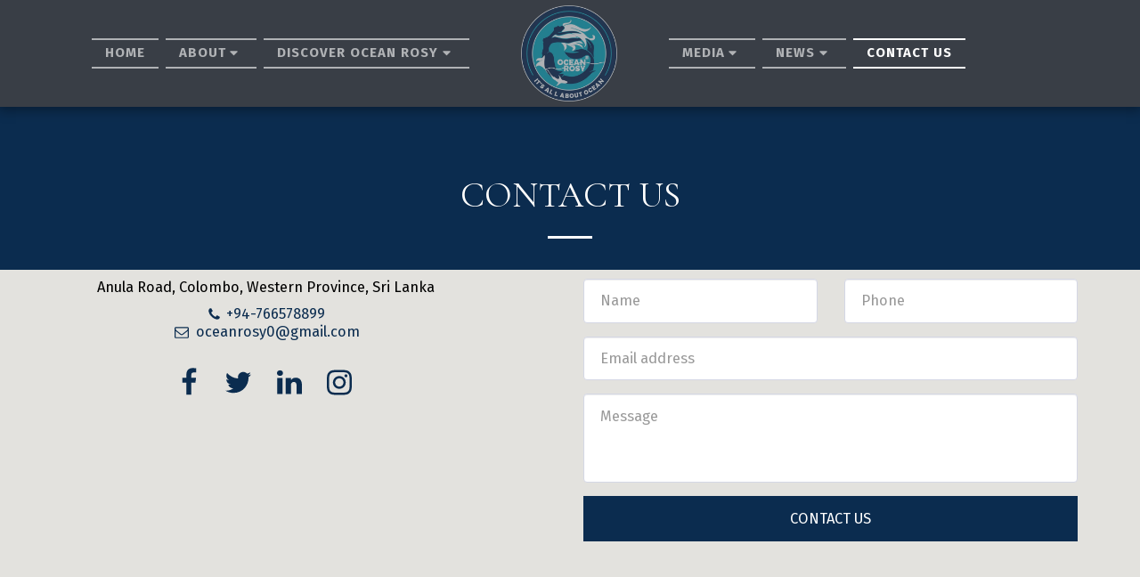

--- FILE ---
content_type: text/html; charset=UTF-8
request_url: https://maps-cdn.site123.com/include/globalMapDisplay.php?q=Anula+Road%2C+Colombo%2C+Western+Province%2C+Sri+Lanka&z=15&l=en&ilfc=
body_size: 2432
content:
<!doctype html>
<html lang="en" dir="ltr">
<head>
	<meta charset="utf-8">
	<meta name="viewport" content="user-scalable=no">
    <meta name="robots" content="noindex, nofollow">
	<title>SITE123 Map Display</title>
    <style>
        body {
            padding: 0;
            margin: 0;
        }
        /* map box marker design */
        .map-box-marker {
          background-image: url('/files/vendor/mapBox/images/mapbox-icon.png');
          background-size: cover;
          width: 50px;
          height: 50px;
          border-radius: 50%;
          cursor: pointer;
        }
        .embedModeHidden {
            display: none !important;
        }
        .embedMode {
            cursor: pointer;
            position: absolute;
            left: 10px;
            top: 10px;
            border: 1px solid #ccc;
            padding: 10px;
            border-radius: 3px;
            background-color: #fff;
            display: flex;
        }
        html[dir="rtl"] .embedMode {
            left: auto;
            right: 10px;
        }
        .embedMode:hover {
            background-color: #f3f3f3;
        }
        .static-map {
           width:100%;
           height:100%;
           background-position:center;
           background-size:cover;
        }


        /*
        Google map skeleton loader - Show skeleton before the google map is loaded
        source: https://web-crunch.com/how-to-create-skeleton-screen-loading-effect/
        --------------------*/
        @keyframes gmapSkeletonloading {
            100% {
                transform: translateX(100%);
            }
        }
        .gmap-skeleton:after {
            position: absolute;
            z-index: 1;
            display: block;
            content: '';
            width: 100%;
            height: 100%;
            transform: translateX(-100%);
            background: linear-gradient(90deg, transparent, rgba(255, 255, 255, .2), transparent);
            animation: gmapSkeletonloading 1.5s infinite;
        }
        .gmap-skeleton {
            height: 100%;
            width: 100%;
            position: relative;
            background-color: #c4c9cc;
            overflow: hidden;
        }
        .gmap-skeleton .fake-item {
            position: absolute;
            z-index: 2;
            background-color: white;
            padding: 1px;
            margin: 10px;
            box-shadow: rgba(0, 0, 0, 0.3) 0px 1px 4px -1px;
            border-radius: 2px;
        }
        .gmap-skeleton .fake-info-bar {
            left: 0;
            top: 0;
            width: 244px;
            height: 52px;
        }
        .gmap-skeleton .fake-map-btn {
            bottom: 18px;
            left: 10px;
            height: 38px;
            width: 38px;
        }
        .gmap-skeleton .fake-zoom-btns {
            bottom: 18px;
            right: 10px;
            width: 40px;
            height: 81px;
        }
    </style>
        <!-- jquery -->
    <script src="https://cdn-cms-s-8-4.f-static.net/files/js/jquery.js?v=y84124423283" crossorigin="anonymous"></script>
    <script>
        var mapAutoRefresh = {
            refreshCount: 0,
            maxRefreshCount: 5,
            canRefresh: function() {
                return this.refreshCount < this.maxRefreshCount;
            },
            doRefresh: function() {
                if (!this.canRefresh()) return;
                var url = new URL(window.location.href);
                url.searchParams.set('_rc', this.refreshCount + 1);
                window.location.href = url.toString();
            }
        };
        
        // Global error handler for Google Maps API errors
        window.gm_authFailure = function() {
            // This function is called by Google Maps when authentication fails
            mapAutoRefresh.doRefresh();
        };
        
        // Catch Google Maps JavaScript API errors (RefererNotAllowedMapError, etc.)
        window.addEventListener('error', function(e) {
            if (e.message && (
                e.message.indexOf('Google Maps') !== -1 ||
                e.message.indexOf('clientHeight') !== -1 ||
                e.message.indexOf('RefererNotAllowedMapError') !== -1
            )) {
                mapAutoRefresh.doRefresh();
            }
        });
    </script>
</head>
<body>
    <!-- content -->
    <div style="width:100%;height:100vh;overflow: hidden;">
        <!-- get skeleton template -->
        <div class="gmap-skeleton" data-type="embeded">
            <!-- top left -->
            <div class="fake-info-bar fake-item"></div>
            <!-- bottom left -->
            <div class="fake-map-btn fake-item"></div>
            <!-- bottom right -->
            <div class="fake-zoom-btns fake-item"></div>
        </div>

                        <!-- Map -->
            <iframe class="map-frame" src="https://www.google.com/maps/embed/v1/place?q=place_id:ChIJKTGCi8lb4joRVru19BAMkd4&key=AIzaSyByi1DD5epGLTxcUvllDCiXjwa5H8uQ3AU&zoom=15&language=en" style="width:100%;height:100%;margin:0;padding:0;border:none;" scrolling="no" allowfullscreen></iframe>
                
            <!-- Script -->
            <script type="text/javascript">
                jQuery(function($) {
                    var iframeLoaded = false;
                    var iframeLoadTimeout = null;
                    
                    // Catch Google Maps embed errors (e.g., "Cannot read properties of undefined (reading 'clientHeight')")
                    window.onerror = function(message, source, lineno, colno, error) {
                        if (message && (
                            message.indexOf('clientHeight') !== -1 || 
                            message.indexOf('Google Maps') !== -1 ||
                            (source && source.indexOf('maps.google') !== -1)
                        )) {
                            mapAutoRefresh.doRefresh();
                            return true; // Prevent error from showing in console
                        }
                        return false;
                    };
                    
                    // on iframe load remove the skeleton
                    $('.map-frame').on('load', function() {
                        iframeLoaded = true;
                        clearTimeout(iframeLoadTimeout);
                        $('.gmap-skeleton').remove();
                        
                        // Try to detect error page by checking iframe dimensions
                        var $iframe = $(this);
                        setTimeout(function() {
                            try {
                                // If iframe has no content or very small, might be an error
                                if ($iframe[0].contentWindow && $iframe[0].contentWindow.document) {
                                    var doc = $iframe[0].contentWindow.document;
                                    // Check for error indicators
                                    if (doc.title && doc.title.toLowerCase().indexOf('error') !== -1) {
                                        mapAutoRefresh.doRefresh();
                                    }
                                }
                            } catch (e) {
                                // Cross-origin - can't access, which is normal for Google Maps
                            }
                        }, 1000);
                    });
                    
                    // on iframe error reload the page
                    $('.map-frame').on('error', function() {
                        mapAutoRefresh.doRefresh();
                    });
                    
                    // Fallback: if iframe doesn't load within 15 seconds, try refresh
                    iframeLoadTimeout = setTimeout(function() {
                        if (!iframeLoaded) {
                            mapAutoRefresh.doRefresh();
                        }
                    }, 15000);
                });
            </script>
        </div>
</body>
</html>
